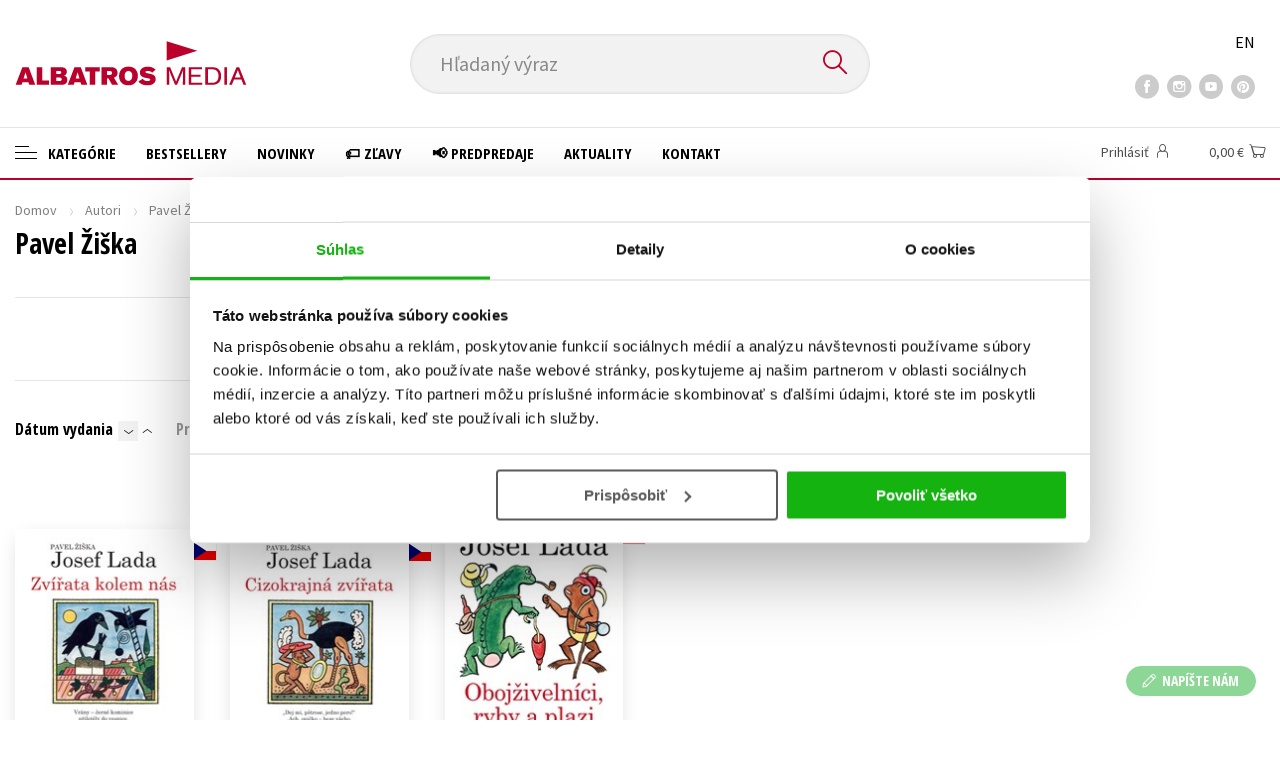

--- FILE ---
content_type: text/html; charset=utf-8
request_url: https://www.albatrosmedia.sk/autori/33747/pavel-ziska/?sort=-7
body_size: 10070
content:

<!DOCTYPE html>
<html lang="sk" class="no-js">
<head>
    <title>Pavel Žiška | Albatrosmedia.sk</title>

    
            <meta name="p:domain_verify" content="2ed084e03fb643cd9fa1eea359e2f6eb"/>

    <meta http-equiv="Content-Type" content="text/html; charset=UTF-8"/>
    <meta name="viewport" content="width=device-width, initial-scale=1">
    <meta name="msapplication-TileColor" content="#ffffff">
    <meta name="msapplication-TileImage" content="/Content/images/favicons/ms-icon-144x144.png">
    <meta name="theme-color" content="#ffffff">
    
    <link rel="canonical" href="https://www.albatrosmedia.sk/autori/33747/pavel-ziska/"/>

<meta name="robots" content="noindex, follow" />
<meta property="og:title" content="Pavel Žiška" /><meta property="og:url" content="https://www.albatrosmedia.sk/autori/33747/pavel-ziska/" /><meta property="og:type" content="books.author" /><meta property="og:image" content="https://cdn.albatrosmedia.sk/Images/Author/33747/" />
    

    
    <link rel="preconnect" href="https://cdn.albatrosmedia.sk/"/>
    <link rel="dns-prefetch" href="https://cdn.albatrosmedia.sk/"/>
    <link rel="dns-prefetch" href="https://fonts.googleapis.com/"/>

    
    <script>(function(w,d,s,l,i){w[l]=w[l]||[];w[l].push({'gtm.start':new Date().getTime(),event:'gtm.js'});var f=d.getElementsByTagName(s)[0],j=d.createElement(s),dl=l!='dataLayer'?'&l='+l:'';j.async=true;j.src='https://www.googletagmanager.com/gtm.js?id='+i+dl;f.parentNode.insertBefore(j,f); })(window, document, 'script', 'dataLayer', 'GTM-NMLQDS');</script>
    <script src="https://cdn.albatrosmedia.sk:443/Scripts/init.js?v="></script>

    <script src="https://cdn.albatrosmedia.sk:443/Scripts/vendor-base.min.js?v="></script>

    
<script src="https://cdn.albatrosmedia.sk:443/Scripts/vendor-main.min.js?v="></script>

    <script type="text/javascript"> window.disableMailKomplet = true; </script>
    <script type='text/javascript' src='https://postback.affiliateport.eu/track.js'></script> 
                <script type='text/javascript'>_AP_tracker.init();</script>
    <script src="/js/linksoft?l=27&amp;v=1.79.0.1"></script>
    <script type="text/javascript">
        window.recaptchaOptions = { lang: "sk" };
        window.set('linksoft.url.back', function() { return '/'; });                    
        moment.locale('sk');
        (function($) { $.validator.unobtrusive.adapters.addBool("mustbetrue", "required"); }(jQuery));
    </script>

    <link href="https://fonts.googleapis.com/css?family=Open+Sans+Condensed:700|Source+Sans+Pro:400,600,700&amp;subset=latin-ext&display=swap" rel="stylesheet">
    <link href="/Content/main.css?v=5459c51725f6433b97e896a583a54c23" rel="stylesheet"/>

    

    

    
    <link rel="apple-touch-icon" sizes="57x57" href="/Content/images/favicons/apple-icon-57x57.png">
    <link rel="apple-touch-icon" sizes="60x60" href="/Content/images/favicons/apple-icon-60x60.png">
    <link rel="apple-touch-icon" sizes="72x72" href="/Content/images/favicons/apple-icon-72x72.png">
    <link rel="apple-touch-icon" sizes="76x76" href="/Content/images/favicons/apple-icon-76x76.png">
    <link rel="apple-touch-icon" sizes="114x114" href="/Content/images/favicons/apple-icon-114x114.png">
    <link rel="apple-touch-icon" sizes="120x120" href="/Content/images/favicons/apple-icon-120x120.png">
    <link rel="apple-touch-icon" sizes="144x144" href="/Content/images/favicons/apple-icon-144x144.png">
    <link rel="apple-touch-icon" sizes="152x152" href="/Content/images/favicons/apple-icon-152x152.png">
    <link rel="apple-touch-icon" sizes="180x180" href="/Content/images/favicons/apple-icon-180x180.png">
    <link rel="icon" type="image/png" sizes="192x192" href="/Content/images/favicons/android-icon-192x192.png">
    <link rel="icon" type="image/png" sizes="32x32" href="/Content/images/favicons/favicon-32x32.png">
    <link rel="icon" type="image/png" sizes="96x96" href="/Content/images/favicons/favicon-96x96.png">
    <link rel="icon" type="image/png" sizes="16x16" href="/Content/images/favicons/favicon-16x16.png">
    <link rel="manifest" href="/Content/images/favicons/manifest.json">
    

</head>

<body class='sk'>

<noscript><iframe src="https://www.googletagmanager.com/ns.html?id=GTM-NMLQDS" height="0" width="0" style="display:none;visibility:hidden"></iframe></noscript>
<script>window.dataLayer.push({"ecomm_pagetype":"other"})</script>




<header class="header">
    <div class="container-fluid header__top">
        <a class="header__logo" role="banner" href="/">
            <img class="logo-main" src='/Content/images/albatrosmedia.svg' alt="AlbatrosMedia" width="232" height="46">
        </a>

<div class="header__search" role="search">
    <div data-component="SearchControl">
        <div class="suggesttion__wrap">
            <input id="search-input" type="text" name="Text" autocomplete="off" class="select input-search" placeholder="Hľadan&#253; v&#253;raz" disabled="disabled">
            <button type="submit"><i class="icon--search"></i></button>
        </div>
    </div>
</div>

        <div class="header__social">
                <a target="_blank" class="fb" href="https://www.facebook.com/albatrosmedia.sk/"><i class="icon--facebook"></i></a>
                                        <a target="_blank" class="inst" href="https://www.instagram.com/albatrosmedia.sk/"><i class="icon--instagram"></i></a>
                            <a target="_blank" class="yt" href=" https://www.youtube.com/channel/UC95E2_6Xtz7a3xCXfaprjdg"><i class="icon--youtube"></i></a>
                            <a target="_blank" class="pint" href="https://sk.pinterest.com/albatrosmediask/"><i class="icon--pinterest"></i></a>
        </div>

        <div class="header__lang">
                <a href="/en">EN</a>
        </div>
    </div>

    <div class="header__bottom">
        <div class="container-fluid h-b__inner">
            <nav class="menu__wrap">
                <input class="hidden" type="checkbox" id="mobileMenuTrigger">
                <label for="mobileMenuTrigger" class="menu__btn-mobile">
                    <i class="burger-icon burger-icon--default"></i>&nbsp;
                    <span>Menu</span>
                </label>
                <ul id="mainMenu" class="menu" role="navigation">
        <li class="m-i__has-icon dropdown ">
        <a data-toggle="dropdown" class="dropdown-toggle" href="#">
            <i class="burger-icon"></i>
            Kateg&#243;rie
        </a>

        <ul class="submenu" role="menu">
            <li>
                <div class="menu__catalog">
                    <ul class='has-custom'>
        <li><a href="https://www.albatrosmedia.sk/darcekove-poukazy/">&#127873;Darčekov&#233; poukazy</a></li>
        <li><a href="https://www.albatrosmedia.sk/c/knihy-s-podpisom" >✍️Knihy s podpisom</a></li>
        <li><a href="https://www.albatrosmedia.sk/c/zaklinac-cd" >⚔️ Zakl&#237;nač na CD</a></li>
        <li><a href="https://www.albatrosmedia.sk/c/outlet-knihy" >&#127991;️Outlet knihy (2. akosť)</a></li>
                            <li class="sep"></li>

                          <li><a href="/auto-moto/">Auto - moto</a></li>
  <li><a href="/beletria-pre-deti/">Beletria pre deti</a></li>
  <li><a href="/beletria-pre-dospelych/">Beletria pre dospel&#253;ch</a></li>
  <li><a href="/cestovanie/">Cestovanie</a></li>
  <li><a href="/darcekove-publikacie/">Darčekov&#233; publik&#225;cie</a></li>
  <li><a href="/digitalna-fotografia/">Digit&#225;lna fotografia</a></li>
  <li><a href="/doplnkovy-sortiment/">Doplnkov&#253; sortiment</a></li>
  <li><a href="/ezoterika-a-duchovny-svet/">Ezoterika a duchovn&#253; svet</a></li>
  <li><a href="/historia-a-military/">Hist&#243;ria a military</a></li>
  <li><a href="/hobby/">Hobby</a></li>
  <li><a href="/humanitne-a-spolocenske-vedy/">Humanitn&#233; a spoločensk&#233; vedy</a></li>
  <li><a href="/jazyky/">Jazyky</a></li>
  <li><a href="/kalendare-diare/">Kalend&#225;re, di&#225;re</a></li>
  <li><a href="/kariera-a-osobny-rozvoj/">Kari&#233;ra a osobn&#253; rozvoj</a></li>
  <li><a href="/komiks/">Komiks</a></li>
  <li><a href="/krizovky/">Kr&#237;žovky</a></li>
  <li><a href="/kucharske-knihy/">Kuch&#225;rske knihy</a></li>
  <li><a href="/new-adult/">New Adult</a></li>
  <li><a href="/obchod-a-ekonomia/">Obchod a ekon&#243;mia</a></li>
  <li><a href="/ostatne/">Ostatn&#233;</a></li>
  <li><a href="/pocitace/">Poč&#237;tače</a></li>
  <li><a href="/poezia/">Po&#233;zia</a></li>
  <li><a href="/popularno-naucna-pre-dospelych/">Popul&#225;rno - n&#225;učn&#225; pre dospel&#253;ch&#160;</a></li>
  <li><a href="/popularno-naucne-pre-deti/">Popul&#225;rno - n&#225;učn&#233; pre deti</a></li>
  <li><a href="/predskolaci/">Predškol&#225;ci</a></li>
  <li><a href="/priroda-a-zahrada/">Pr&#237;roda a z&#225;hrada</a></li>
  <li><a href="/prirodne-vedy/">Pr&#237;rodn&#233; vedy</a></li>
  <li><a href="/technicke-vedy/">Technick&#233; vedy</a></li>
  <li><a href="/ucebnice/">Učebnice</a></li>
  <li><a href="/umenie-a-kultura/">Umenie a kult&#250;ra</a></li>
  <li><a href="/vychova-a-pedagogika/">V&#253;chova a pedagogika</a></li>
  <li><a href="/young-adult/">Young adult</a></li>
  <li><a href="/zdravie-a-zivotny-styl/">Zdravie a životn&#253; št&#253;l</a></li>

                    </ul>
                </div>
                <hr>
                <div class="text-center">
                    <a class="btn btn--sm" href="/tituly/">Všetky tituly</a>
                </div>
            </li>
        </ul>
    </li>
        <li><a href="https://www.albatrosmedia.sk/bestsellery/" >Bestsellery</a></li>
        <li><a href="https://www.albatrosmedia.sk/novinky/" >Novinky</a></li>
        <li><a href="https://www.albatrosmedia.sk/c/zlacnene-knihy" >&#127991;️ Zľavy</a></li>
        <li><a href="https://www.albatrosmedia.sk/c/predpredaje" >&#128226; Predpredaje</a></li>
        <li><a href="/News/" >Aktuality</a></li>
        <li><a href="/c/kontakt/" >Kontakt</a></li>

</ul>
            </nav>
                <div class="h-b__right">

<div class="header__user">
    <input type="hidden" id="customerInfoElement" value="" data-customer-id="0" data-is-anonymous="true"
           data-push-mode="1"/>
    <a href="#" data-toggle="modal" data-target="#loginBox">
        <span class="header__user-text">Prihl&#225;siť</span> <i class="icon--user"></i>
    </a>
</div>                    <div class="mini-cart" data-component="Cart" data-component-props="{&quot;cart&quot;:{&quot;giftItems&quot;:[],&quot;id&quot;:0,&quot;itemAmounts&quot;:[]}}">
        <div id="cartMenu" class="emptyCart">
            <a href="/kosik/"><span>    <span  class="text-nowrap">
        0,00 €
    </span>
</span><i class="icon--cart"></i></a>
        </div>
</div>                </div>
        </div>
    </div>

</header>



<div class="main-container">


<section class="author-detail">
    <div class="container-fluid">
        <div class="breadcrumb__wrap">
            <ul class="breadcrumb">
                <li><a href="/">Domov</a></li>
                <li><a href="/autori/">Autori</a></li>
                <li class="active"><span >Pavel Žiška</span>
</li>
            </ul>
        </div>

        <div class="row">
            <h1 class="mobile-title ml-3 mb-2"><span >Pavel Žiška</span>
</h1>

            <div class="col-sm-7 col-xl-8 col-xxl-9 ">
                <h1 class="desktop-title mt-3"><span >Pavel Žiška</span>
</h1>
                <hr class="mt-5">
<div class="text-center author__buttons">
                </div>                <div class="text-center">
        <a href="#" class="btn btn--sm btn--green" data-toggle="modal" data-target="#loginBox">
            <em class="icon--plus"></em> Str&#225;žny pes
        </a>
</div>    

<div class="modal fade" id="add-new-watchdog" tabindex="-1" role="dialog" aria-labelledby="myModalLabel" aria-hidden="true">
<div class="modal-dialog"><div class="modal-content"></div>
</div>
</div>
<div class="modal fade" id="remove-watchdog" tabindex="-1" role="dialog" aria-labelledby="myModalLabel" aria-hidden="true">
<div class="modal-dialog"><div class="modal-content"></div>
</div>
</div>

                <hr class="mt-5">
                


<div id="mainContent" data-ajax="true" data-ajax-update="#mainContent">
    <input type="hidden" data-dispatch-action="facets.update" value="{&quot;facets&quot;:[{&quot;displayName&quot;:&quot;Zoznamy&quot;,&quot;items&quot;:[],&quot;name&quot;:&quot;ProductFlags&quot;},{&quot;displayName&quot;:&quot;Kateg&#243;rie&quot;,&quot;items&quot;:[],&quot;name&quot;:&quot;Categories&quot;},{&quot;displayName&quot;:&quot;Ž&#225;nre&quot;,&quot;items&quot;:[],&quot;name&quot;:&quot;Genres&quot;},{&quot;displayName&quot;:&quot;Druh produktu&quot;,&quot;items&quot;:[],&quot;name&quot;:&quot;ProductTypes&quot;},{&quot;displayName&quot;:&quot;Typ audioknihy&quot;,&quot;items&quot;:[],&quot;name&quot;:&quot;AudioBookTypes&quot;},{&quot;displayName&quot;:&quot;Vydavateľstvo&quot;,&quot;items&quot;:[],&quot;name&quot;:&quot;Brands&quot;},{&quot;displayName&quot;:&quot;Vydanie&quot;,&quot;items&quot;:[],&quot;name&quot;:&quot;Release&quot;},{&quot;displayName&quot;:&quot;Dostupnosť&quot;,&quot;items&quot;:[],&quot;name&quot;:&quot;AvailabilityFlags&quot;},{&quot;displayName&quot;:&quot;Vek&quot;,&quot;items&quot;:[],&quot;name&quot;:&quot;Age&quot;},{&quot;displayName&quot;:&quot;S&#233;ria&quot;,&quot;items&quot;:[],&quot;name&quot;:&quot;Series&quot;},{&quot;displayName&quot;:&quot;Ed&#237;cia&quot;,&quot;items&quot;:[],&quot;name&quot;:&quot;Editions&quot;},{&quot;displayName&quot;:&quot;Rady&quot;,&quot;items&quot;:[],&quot;name&quot;:&quot;Sequels&quot;},{&quot;displayName&quot;:&quot;Jazyky&quot;,&quot;items&quot;:[],&quot;name&quot;:&quot;Languages&quot;},{&quot;displayName&quot;:&quot;Katal&#243;gy&quot;,&quot;items&quot;:[],&quot;name&quot;:&quot;Catalogs&quot;},{&quot;displayName&quot;:&quot;Metodick&#233; materi&#225;ly&quot;,&quot;items&quot;:[],&quot;name&quot;:&quot;MethodicalMaterials&quot;},{&quot;displayName&quot;:&quot;Vydavateľstvo&quot;,&quot;items&quot;:[],&quot;name&quot;:&quot;PublishingHouses&quot;}]}"/>
    <div class="filter-row filter-row--top row">


<div class="order-by">
		<ul>

    <li  class="active is-decs">
        <a data-query="true" href="?sort=1">
            D&#225;tum vydania 
        </a>
        <a href="?sort=-1" data-query="true"
           class='filter-row__sort active'>
            <i class="icon--arrow-down"></i>
        </a>
        <a href="?sort=1" data-query="true"
           class='filter-row__sort'>
            <i class="icon--arrow-up"></i>
        </a>
    </li>

    <li >
        <a data-query="true" href="?sort=-2">
            Predajnosť 
        </a>
        <a href="?sort=-2" data-query="true"
           class='filter-row__sort'>
            <i class="icon--arrow-down"></i>
        </a>
        <a href="?sort=2" data-query="true"
           class='filter-row__sort'>
            <i class="icon--arrow-up"></i>
        </a>
    </li>

    <li >
        <a data-query="true" href="?sort=3">
            N&#225;zov 
        </a>
        <a href="?sort=-3" data-query="true"
           class='filter-row__sort'>
            <i class="icon--arrow-down"></i>
        </a>
        <a href="?sort=3" data-query="true"
           class='filter-row__sort'>
            <i class="icon--arrow-up"></i>
        </a>
    </li>

    <li >
        <a data-query="true" href="?sort=7">
            Cena 
        </a>
        <a href="?sort=-7" data-query="true"
           class='filter-row__sort'>
            <i class="icon--arrow-down"></i>
        </a>
        <a href="?sort=7" data-query="true"
           class='filter-row__sort'>
            <i class="icon--arrow-up"></i>
        </a>
    </li>
		</ul>
</div>

        <div class="flex">
            

<div id="switcher" class="p-l__switcher">
    <a href="./"
       data-cookie="ViewType"
       data-cookie-value="table"
       onclick="reloadView()"
       >
        <i class="icon--lists"></i>
    </a>
    <a href="./"
       data-cookie="ViewType"
       data-cookie-value="grid"
       onclick="reloadView()"
        class="active">
        <i class="icon--squares"></i>
    </a>
    <a href="./"
       id="reload-view"
       style="display: none"
       data-ajax="true"
       data-ajax-update="#mainContent"
       data-ajax-method="POST"
       data-ajax-mode="REPLACE-WITH"></a>
    <script>
        var reloadViewHandle = 0;
        function reloadView() {
            if (reloadViewHandle) clearTimeout(reloadViewHandle);
            reloadViewHandle = setTimeout(function() {
                $('#reload-view').trigger('click');
            }, 20);
        }
    </script>
</div>

                <div class="filter__flag form__checkbox">
                    <input id="onlysk" type="checkbox" value="true" data-query="boolean" data-filter="true"
                           />
                    <label for="onlysk" data-toggle="tooltip" data-placement="top" data-original-title="Iba slovensk&#233; tituly">
                        &nbsp;
                        <img class="flag" src="/Content/images/svg/flags/sk.svg" alt="sk" width="24px" height="20px">
                    </label>
                </div>
            <div class="filter__w-text form__checkbox">
                <input id="notonlypurchasable" type="checkbox" value="true" data-query="boolean" data-filter="true" data-invert="true"
                       checked="checked"/>
                <label for="notonlypurchasable">
                    iba dostupn&#233;
                </label>
            </div>

        </div>
    </div>

    <div id="categoryMain">
        <input type="hidden" id="productListSerializedDataElement" value="[{&quot;item_internal_id&quot;:23858418,&quot;item_id&quot;:&quot;9788000065052&quot;,&quot;item_name&quot;:&quot;Zv&#237;řata kolem n&#225;s&quot;,&quot;currency&quot;:&quot;EUR&quot;,&quot;discount&quot;:1.50,&quot;item_brand&quot;:&quot;ALBATROS&quot;,&quot;price_with_vat&quot;:8.49,&quot;price&quot;:8.09},{&quot;item_internal_id&quot;:23858417,&quot;item_id&quot;:&quot;9788000065083&quot;,&quot;item_name&quot;:&quot;Cizokrajn&#225; zv&#237;řata &quot;,&quot;currency&quot;:&quot;EUR&quot;,&quot;discount&quot;:1.50,&quot;item_brand&quot;:&quot;ALBATROS&quot;,&quot;price_with_vat&quot;:8.49,&quot;price&quot;:8.09},{&quot;item_internal_id&quot;:21311618,&quot;item_id&quot;:&quot;9788000054216&quot;,&quot;item_name&quot;:&quot;Ladovy vesel&#233; učebnice (4) - Obojživeln&#237;ci, ryby a plazi&quot;,&quot;currency&quot;:&quot;EUR&quot;,&quot;discount&quot;:1.20,&quot;item_brand&quot;:&quot;ALBATROS&quot;,&quot;price_with_vat&quot;:6.79,&quot;price&quot;:6.47}]" />
        <input data-paging="true" type="hidden" value="{&quot;page&quot;:1,&quot;pageSize&quot;:25,&quot;totalCount&quot;:3}"/>
<div class="product-list">

<article class="p-l__item">
    <div class="p-l-item__inner">
        <figure class="p-l-i__figure">
            <a class="figure__inner" href="/tituly/23858418/zvirata-kolem-nas/">
                <div class="img_wrap">
                    <img class="img-responsive" title="Zv&#237;řata kolem n&#225;s" alt="Zv&#237;řata kolem n&#225;s"
                         data-src="https://cdn.albatrosmedia.sk/Images/Product/23858418/?width=180&amp;ts=638543417975730000"
                         src="/Content/images/img-placeholder-big.jpg" width="180">
                    <div class="p-labels">




        <em class="p-label p-label--lang"
           data-toggle="tooltip"
           data-original-title="čeština"
           style='background-image: url(/Content/images/svg/flags/4x3/cz.svg);'></em>


</div>
                </div>
                <div class="p-l-i__text">
                    <div class="p-l-i__back">
                            <q>Velkoform&#225;tov&#233; leporelo s popul&#225;rn&#237;mi ilustracemi Josefa Lady</q>
                    </div>
                </div>
            </a>
        </figure>


        <h2 class='p-l-i__title '>
            <a href="/tituly/23858418/zvirata-kolem-nas/">Zv&#237;řata kolem n&#225;s</a>
        </h2>
            <h3 class="p-l-i__authors">
	<span><a class="author" href="/autori/33747/pavel-ziska/?request=">Pavel Žiška</a></span>
            </h3>

        <div class="price-and-cart">
    <div class="price">
        <span class="price__actual">    <span  class="text-nowrap">
        8,49 €
    </span>
</span>
            <span class="price__previous product-discount-info discounted-price">    <span  class="text-nowrap">
        9,99 €
    </span>
</span>
    </div>

                    <div class="action-control redirect-stop" data-component="AddToCart" data-component-args="{&quot;productId&quot;:23858418,&quot;tabIndex&quot;:1000,&quot;formClass&quot;:&quot;add-to-cart-form&quot;,&quot;preorder&quot;:false,&quot;amountAvailable&quot;:0,&quot;totalAmountAvailable&quot;:731,&quot;price&quot;:8.49,&quot;productName&quot;:&quot;Zv&#237;řata kolem n&#225;s&quot;,&quot;authors&quot;:[{&quot;Id&quot;:33747,&quot;Name&quot;:&quot;Pavel Žiška&quot;,&quot;TypeRef&quot;:&quot;01&quot;,&quot;Description&quot;:&quot;&quot;,&quot;Reference&quot;:&quot;AT000475&quot;,&quot;Url&quot;:&quot;https://www.albatrosmedia.sk/autori/33747/pavel-ziska/&quot;,&quot;AuthorImagePath&quot;:&quot;https://cdn.albatrosmedia.sk/Images/Author/33747/?width=300&amp;height=450&quot;,&quot;IsActive&quot;:true,&quot;Priority&quot;:false}],&quot;commission&quot;:true,&quot;resultPrice&quot;:{&quot;percentageDiscount&quot;:15.0,&quot;nominalDiscount&quot;:1.50,&quot;finalPriceWithoutVat&quot;:8.09,&quot;standardPrice&quot;:9.99,&quot;finalPrice&quot;:8.49},&quot;categoryName&quot;:&quot;Beletria pre deti&quot;,&quot;brandName&quot;:&quot;ALBATROS&quot;,&quot;ean&quot;:&quot;9788000065052&quot;}">
                    </div>
        </div>
    </div>
</article>
<article class="p-l__item">
    <div class="p-l-item__inner">
        <figure class="p-l-i__figure">
            <a class="figure__inner" href="/tituly/23858417/cizokrajna-zvirata/">
                <div class="img_wrap">
                    <img class="img-responsive" title="Cizokrajn&#225; zv&#237;řata " alt="Cizokrajn&#225; zv&#237;řata "
                         data-src="https://cdn.albatrosmedia.sk/Images/Product/23858417/?width=180&amp;ts=638543417975730000"
                         src="/Content/images/img-placeholder-big.jpg" width="180">
                    <div class="p-labels">




        <em class="p-label p-label--lang"
           data-toggle="tooltip"
           data-original-title="čeština"
           style='background-image: url(/Content/images/svg/flags/4x3/cz.svg);'></em>


</div>
                </div>
                <div class="p-l-i__text">
                    <div class="p-l-i__back">
                            <q>Josef Lada, hrav&#233; b&#225;sničky a exotick&#225; zv&#237;ř&#225;tka!</q>
                    </div>
                </div>
            </a>
        </figure>


        <h2 class='p-l-i__title '>
            <a href="/tituly/23858417/cizokrajna-zvirata/">Cizokrajn&#225; zv&#237;řata </a>
        </h2>
            <h3 class="p-l-i__authors">
	<span><a class="author" href="/autori/33747/pavel-ziska/?request=">Pavel Žiška</a></span>
            </h3>

        <div class="price-and-cart">
    <div class="price">
        <span class="price__actual">    <span  class="text-nowrap">
        8,49 €
    </span>
</span>
            <span class="price__previous product-discount-info discounted-price">    <span  class="text-nowrap">
        9,99 €
    </span>
</span>
    </div>

                    <div class="action-control redirect-stop" data-component="AddToCart" data-component-args="{&quot;productId&quot;:23858417,&quot;tabIndex&quot;:1000,&quot;formClass&quot;:&quot;add-to-cart-form&quot;,&quot;preorder&quot;:false,&quot;amountAvailable&quot;:1,&quot;totalAmountAvailable&quot;:1502,&quot;price&quot;:8.49,&quot;productName&quot;:&quot;Cizokrajn&#225; zv&#237;řata &quot;,&quot;authors&quot;:[{&quot;Id&quot;:33747,&quot;Name&quot;:&quot;Pavel Žiška&quot;,&quot;TypeRef&quot;:&quot;01&quot;,&quot;Description&quot;:&quot;&quot;,&quot;Reference&quot;:&quot;AT000475&quot;,&quot;Url&quot;:&quot;https://www.albatrosmedia.sk/autori/33747/pavel-ziska/&quot;,&quot;AuthorImagePath&quot;:&quot;https://cdn.albatrosmedia.sk/Images/Author/33747/?width=300&amp;height=450&quot;,&quot;IsActive&quot;:true,&quot;Priority&quot;:false}],&quot;commission&quot;:true,&quot;resultPrice&quot;:{&quot;percentageDiscount&quot;:15.0,&quot;nominalDiscount&quot;:1.50,&quot;finalPriceWithoutVat&quot;:8.09,&quot;standardPrice&quot;:9.99,&quot;finalPrice&quot;:8.49},&quot;categoryName&quot;:&quot;Beletria pre deti&quot;,&quot;brandName&quot;:&quot;ALBATROS&quot;,&quot;ean&quot;:&quot;9788000065083&quot;}">
                    </div>
        </div>
    </div>
</article>
<article class="p-l__item">
    <div class="p-l-item__inner">
        <figure class="p-l-i__figure">
            <a class="figure__inner" href="/tituly/21311618/ladovy-vesele-ucebnice-4-obojzivelnici-ryby-a-plazi/">
                <div class="img_wrap">
                    <img class="img-responsive" title="Ladovy vesel&#233; učebnice (4) - Obojživeln&#237;ci, ryby a plazi" alt="Ladovy vesel&#233; učebnice (4) - Obojživeln&#237;ci, ryby a plazi"
                         data-src="https://cdn.albatrosmedia.sk/Images/Product/21311618/?width=180&amp;ts=638486034885200000"
                         src="/Content/images/img-placeholder-big.jpg" width="180">
                    <div class="p-labels">




        <em class="p-label p-label--lang"
           data-toggle="tooltip"
           data-original-title="čeština"
           style='background-image: url(/Content/images/svg/flags/4x3/cz.svg);'></em>


</div>
                </div>
                <div class="p-l-i__text">
                    <div class="p-l-i__back">
                            <q>Nikdy nevydan&#253; posledn&#237; d&#237;l zn&#225;m&#233; s&#233;rie Josefa Lady je konečně tu!</q>
                    </div>
                </div>
            </a>
        </figure>


        <h2 class='p-l-i__title '>
            <a href="/tituly/21311618/ladovy-vesele-ucebnice-4-obojzivelnici-ryby-a-plazi/">Ladovy vesel&#233; učebnice (4) - Obojživeln&#237;ci, ryby a plazi</a>
        </h2>
            <h3 class="p-l-i__authors">
	<span><a class="author" href="/autori/30546/zuzana-kovarikova/?request=">Zuzana Kovař&#237;kov&#225;</a>,</span> <span><a class="author" href="/autori/33747/pavel-ziska/?request=">Pavel Žiška</a></span>
            </h3>

        <div class="price-and-cart">
    <div class="price">
        <span class="price__actual">    <span  class="text-nowrap">
        6,79 €
    </span>
</span>
            <span class="price__previous product-discount-info discounted-price">    <span  class="text-nowrap">
        7,99 €
    </span>
</span>
    </div>

                    <div class="action-control redirect-stop" data-component="AddToCart" data-component-args="{&quot;productId&quot;:21311618,&quot;tabIndex&quot;:1000,&quot;formClass&quot;:&quot;add-to-cart-form&quot;,&quot;preorder&quot;:false,&quot;amountAvailable&quot;:2,&quot;totalAmountAvailable&quot;:682,&quot;price&quot;:6.79,&quot;productName&quot;:&quot;Ladovy vesel&#233; učebnice (4) - Obojživeln&#237;ci, ryby a plazi&quot;,&quot;authors&quot;:[{&quot;Id&quot;:30546,&quot;Name&quot;:&quot;Zuzana Kovař&#237;kov&#225;&quot;,&quot;TypeRef&quot;:&quot;01&quot;,&quot;Description&quot;:&quot;&quot;,&quot;Reference&quot;:&quot;AT000079&quot;,&quot;Url&quot;:&quot;https://www.albatrosmedia.sk/autori/30546/zuzana-kovarikova/&quot;,&quot;AuthorImagePath&quot;:&quot;https://cdn.albatrosmedia.sk/Images/Author/30546/?width=300&amp;height=450&quot;,&quot;IsActive&quot;:true,&quot;Priority&quot;:false},{&quot;Id&quot;:33747,&quot;Name&quot;:&quot;Pavel Žiška&quot;,&quot;TypeRef&quot;:&quot;01&quot;,&quot;Description&quot;:&quot;&quot;,&quot;Reference&quot;:&quot;AT000475&quot;,&quot;Url&quot;:&quot;https://www.albatrosmedia.sk/autori/33747/pavel-ziska/&quot;,&quot;AuthorImagePath&quot;:&quot;https://cdn.albatrosmedia.sk/Images/Author/33747/?width=300&amp;height=450&quot;,&quot;IsActive&quot;:true,&quot;Priority&quot;:false}],&quot;commission&quot;:true,&quot;resultPrice&quot;:{&quot;percentageDiscount&quot;:15.0,&quot;nominalDiscount&quot;:1.20,&quot;finalPriceWithoutVat&quot;:6.47,&quot;standardPrice&quot;:7.99,&quot;finalPrice&quot;:6.79},&quot;categoryName&quot;:&quot;Beletria pre deti&quot;,&quot;brandName&quot;:&quot;ALBATROS&quot;,&quot;ean&quot;:&quot;9788000054216&quot;}">
                    </div>
        </div>
    </div>
</article>
    </div>    </div>

    <div class="p-l__footer">
        
<ul class="pagination__wrap" data-pagination="#categoryMain" data-length-menu="10,25,50,100">
    </ul>

    </div>
</div>
<div class="modal fade" id="buy-voucher-modal" tabindex="-1" role="dialog" aria-labelledby="myModalLabel" aria-hidden="true">
<div class="modal-dialog"><div class="modal-content"></div>
</div>
</div>

            </div>
        </div>

        

        <div class="col-sm-12">
            
        </div>
    </div>
</section></div>

<a id="btn-contact-form"
   class="btn btn--sm btn--green btn-contact-form"
   
   href="/Customer/ContactForm/">

  <i class="icon--pen"></i> NAP&#205;ŠTE N&#193;M
</a>



<section class="subscribtion-section sub-s" id="_subscriptionBox">
    
<form action="/Shared/NewsletterSubscribe/" data-ajax="true" data-ajax-mode="replace-with" data-ajax-success="Subscriber.SubscribeFormInit();" data-ajax-update="#_subscriptionBox" id="2b764ecf-944c-4cad-a71b-70c3b12c9d13" method="post">        <div class="container-fluid subscribe-area">
            <div class="sub-s__content">
                <div class="pr-4">
                    <h1 class="h2 italic">Budete to vedieť ako prv&#253;!</h1>
                    <p>Zaujíma Vás, aký knižný hit práve vychádza, na aký tovar je výhodná zľava, aká beží súťaž o ceny? <a href = "/c/suhlas-so-spracovanim-osobnych-udajov">Prihláste sa k odberu našich e-mailových noviniek</a>!</p>  
                </div>
                <div class="form__group flex align-items-center">
                    <div class="rel flex">
                        <input class="custom-placeholder main-email required-value " id="UserEmail" name="UserEmail" placeholder="Vaša emailová adresa" type="text" value="" />
                        <input class="custom-placeholder required-value " id="ConfirmEmail" name="ConfirmEmail" placeholder="Vaša emailová adresa" type="text" value="" />
                        
                        <input class="custom-placeholder forming-element new req" data-val="true" data-val-email="Zadajte platnú emailovu adresu." data-val-required="Pole E-mail je povinné." id="NewsletterSubscriptionEmail" name="NewsletterSubscriptionEmail" placeholder="Vaša emailová adresa" type="text" value="" />
                        <input class="custom-placeholder email req" id="SubscribeEmailAddress" name="SubscribeEmailAddress" placeholder="Vaša emailová adresa" type="text" value="" />
                        <input class="custom-placeholder visitor-field req" id="ConfirmSubscribeEmailAddress" name="ConfirmSubscribeEmailAddress" placeholder="Vaša emailová adresa" type="text" value="" />

                        <span class="simple-data">
                            <input class="custom-placeholder main-user username req" id="Username" name="Username" placeholder="Vaša emailová adresa" type="text" value="" />
                            <input class="custom-placeholder main-user username req" id="Title" name="Title" placeholder="Vaša emailová adresa" type="text" value="" />
                        </span>
                        <input name="__RequestVerificationToken" type="hidden" value="CAvqf-fK5sR31zVRMxnWPLTflUpZqHV8hoigBNC6ROrRWhlJYzD4UyRLHxpU-P5XvG_pAeRB4ODm83y9XVMKfJIxAIoPyG67Zqcrt3o2by01" />
                        <button class="btn btn--green">Prihl&#225;siť sa </button>
                        <span class="field-validation-valid text-danger" data-valmsg-for="NewsletterSubscriptionEmail" data-valmsg-replace="true"></span>
                    </div>
                </div>
            </div>
        </div>
        <script type="text/javascript">
            document.addEventListener("DOMContentLoaded", function () {
                Subscriber.SubscribeFormInit();
            });

            const Subscriber = {
                SubscribeFormInit: function () {
                    const section = document.querySelector('.subscribtion-section');
                    if (!section) return;

                    const form = section.querySelector('form');
                    if (!form) return;

                    const simpleData = document.querySelector('.subscribe-area span.simple-data');
                    if (simpleData) {
                        simpleData.classList.add('ghost-user');
                    }
                    const submitButton = form.querySelector('button.btn');
                    if (!submitButton) return;

                    if (submitButton) {
                        submitButton.addEventListener('click', function () {
                            const emailInput = form.querySelector('[name="NewsletterSubscriptionEmail"]');
                            const email = emailInput?.value?.trim(); 

                            if (email && window.Boldem && typeof window.Boldem.identifyVisitor === "function") {
                                console.debug("Identifying newsletter subscriber (on button click):", email);
                                window.Boldem.identifyVisitor(email);
                            } else {
                                console.debug("identifyVisitor not called (on button click) â€“ email missing or function not available.");
                            }
                        });
                    }
                }
            };
        </script>
</form></section>
<footer class="footer">
    <div class="container-fluid footer__top">
        <div class="row align-items-center">
            <div class="col-sm-8">
                <div class="row">		<div class="col-md-4 col-sm-6">
			<h3>E-Shop</h3>
			<ul>
					<li><a href="/c/kontakt/" >Kontakt</a></li>
					<li><a href="https://www.albatrosmedia.sk/c/vratenie-tovaru-do-14-dni/" >Vr&#225;tenie tovaru v lehote 14 dn&#237;</a></li>
					<li><a href="https://www.albatrosmedia.sk/c/doprava-a-naklady-na-dorucenie/" >Cenn&#237;k dopravy</a></li>
					<li><a href="https://www.albatrosmedia.sk/c/faq" >FAQ</a></li>
					<li><a href="https://www.albatrosmedia.sk/c/sposoby-dorucenia-a-platby/">Sp&#244;soby doručenia a platby</a></li>
					<li><a href="/c/obchodne-podmienky/" >Všeobecn&#233; obchodn&#233; podmienky</a></li>
					<li><a href="https://www.albatrosmedia.sk/c/reklamacny-poriadok/" >Reklamačn&#253; poriadok</a></li>
					<li><a href="https://www.albatrosmedia.sk/c/suhlas-so-spracovanim-osobnych-udajov/">S&#250;hlas so spracovan&#237;m osobn&#253;ch &#250;dajov</a></li>
					<li><a href="https://www.albatrosmedia.sk/c/ochrana-sukromia/">Ochrana s&#250;kromia</a></li>
					<li><a href="/c/vyhody/" >Nakupujte v&#253;hodne</a></li>
			</ul>
		</div>
		<div class="col-md-4 col-sm-6">
			<h3>Kontakty</h3>
			<ul>
					<li><a href="https://www.albatrosmedia.sk/c/kontakt/" >E-shop</a></li>
					<li><a href="https://www.albatrosmedia.sk/c/kontakt-marketing" >Marketing</a></li>
					<li><a href="https://www.albatrosmedia.sk/c/kontak-obchod/" >Obchodn&#233; oddelenie</a></li>
					<li><a href="https://www.albatrosmedia.sk/c/kontakt-redakcia/" >Redakcia</a></li>
					<li><a href="https://www.albatrosmedia.sk/c/kontakt-kluby/" >Knižn&#233; kluby</a></li>
					<li><a href="/c/management/" >Vedenie spoločnosti</a></li>
			</ul>
		</div>
		<div class="col-md-4 col-sm-6">
			<h3>Vydavateľstvo</h3>
			<ul>
					<li><a href="/c/o-nas/" >O n&#225;s</a></li>
					<li><a href="/c/knizne-novinky/" >Knižn&#233; novinky</a></li>
					<li><a href="https://www.albatrosmedia.sk/c/edicny-plan" >Edičn&#253; pl&#225;n</a></li>
					<li><a href="/c/info-pre-media/" >Inform&#225;cie pre m&#233;di&#225;</a></li>
					<li><a href="/c/info-autor/" >Inform&#225;cie pre autorov</a></li>
					<li><a href="/c/info-distri/" >Inform&#225;cie pre kn&#237;hkupectv&#225; a knižnice</a></li>
					<li><a href="/c/kluby/" >Knižn&#233; kluby</a></li>
					<li><a href="/Author/Search/" >Naši autori</a></li>
					<li><a href="https://www.albatrosmedia.sk/kariera/volne-miesta/">Kari&#233;ra</a></li>
					<li><a href="/c/kniha-na-zakazku/" >Kniha na z&#225;kazku</a></li>
			</ul>
		</div>
</div>
            </div>
            <div class="col-sm-4 text-center text-sm-right">
                <div class="footer__social">
                        <a target="_blank" class="fb" href="https://www.facebook.com/albatrosmedia.sk/">
                            <i class="icon--facebook"></i>
                        </a>
                                                                <a target="_blank" class="inst" href="https://www.instagram.com/albatrosmedia.sk/">
                            <i class="icon--instagram"></i>
                        </a>
                                            <a target="_blank" class="yt" href=" https://www.youtube.com/channel/UC95E2_6Xtz7a3xCXfaprjdg">
                            <i class="icon--youtube"></i>
                        </a>
                                            <a target="_blank" class="pint" href="https://sk.pinterest.com/albatrosmediask/">
                            <i class="icon--pinterest"></i>
                        </a>
                </div>
                <div class="footer__external">
                    <div id="showHeurekaBadgeHere-1"></div>

                    <div class="f-external__icon-card-wrap">
<div class="f-external__icon-card">
    <img src="/Content/images/payment/viamo.png" height="32" width="51" alt="Master Card">
</div>
<div class="f-external__icon-card">
    <img src="/Content/images/payment/googlepay.png" height="32" width="51" alt="Master Card">
</div>
<div class="f-external__icon-card">
    <img src="/Content/images/payment/applepay.png" height="32" width="51" alt="Master Card">
</div>
                        <div class="f-external__icon-card">
                            <img src="/Content/images/payment/master-card.svg" height="32" width="51" alt="Master Card">
                        </div>
                        <div class="f-external__icon-card">
                            <img src="/Content/images/payment/visa.svg" height="32" width="51" alt="Visa">
                        </div>
                    </div>
                </div>
            </div>
        </div>
    </div>
    <hr>
    <div class="container-fluid footer__bottom">
        <div class="footer__logo">
            <img class="logo-main" src="/Content/images/albatrosmedia.svg" alt="AlbatrosMedia" width="232" height="46">
        </div>
        <p><span class="d-inbl">2026 © Albatrosmedia.sk, Albatros Media Slovakia s.r.o.</span></p>
    </div>

</footer>

<script src="/Scripts/react.min.js?v=0496e23376b102428b37b3abc8685ae9"></script>
<script src="/Scripts/react-dom.min.js?v=f9fa2e83c7fc4ebbf843513c8dac3356"></script>

<script src="/api/AbpServiceProxies/GetAll?v=1.79.0.1"></script>
<script src="/Assets/base.js?v=c4acebb4a22aa6387f6626fa5a95db1b"></script>

<script src="/Assets/main.js?v=059e80e3070344568fb17604a450dd61"></script>
<input id="settings" type="hidden"
       value="{&quot;prices&quot;:{&quot;cultureCode&quot;:&quot;sk&quot;,&quot;decimals&quot;:{&quot;standardPrice&quot;:2,&quot;catalogUnitPrice&quot;:2,&quot;cartTotalPrice&quot;:2,&quot;orderTotalPrice&quot;:2},&quot;defaultDecimals&quot;:2,&quot;minPrice&quot;:1.0,&quot;roundUnitPriceBeforeTotal&quot;:true}}" />






    <div class="modal fade modal--login" id="loginBox" tabindex="-1" role="dialog" aria-labelledby="myModalLabel">
        <div class="modal-dialog" role="document">
            <div class="modal-content modal-content--xs">

                <div class="modal-body">
                    
<form action="/Account/Login/?returnUrl=%2Fautori%2F33747%2Fpavel-ziska%2F" class="user-login-form" data-ajax="true" data-ajax-method="POST" data-ajax-mode="replace-with" data-ajax-success="AM_LoginSuccess" data-ajax-update="#LoginForm" id="LoginForm" method="post" role="form"><input name="__RequestVerificationToken" type="hidden" value="U8-jUbRi1bY4ZYNQqN-r8Kntv4wf-xrwPAMtpTyslZQUFOIfcd9F_akHXB1PcB2EokRVP9-krY6UlKzFaeG6ci7CVOT4toou4Lw-WzwJjtw1" />    <h4 class="modal-title" id="myModalLabel">Prihl&#225;senie</h4>
    <div class="form__input form__input--required">
        <input class="input" data-val="true" data-val-required="The Email field is required." id="Email" name="Email" type="text" value="" />
        <label class="icon--user" for="Email">Prihlasovacie meno / e-mail</label>
        <span class="field-validation-valid text-danger" data-valmsg-for="Email" data-valmsg-replace="true"></span>
    </div>
    <div class="form__input form__input--required">
        <input class="input" data-val="true" data-val-required="The Password field is required." id="Password" name="Password" type="password" />
        <label class="icon--key" for="Password">Heslo</label>
        <span class="field-validation-valid text-danger" data-valmsg-for="Password" data-valmsg-replace="true"></span>
    </div>
    <div class="form__checkbox mt-3 mb-2">
        <input data-val="true" data-val-required="The RememberMe field is required." id="RememberMe" name="RememberMe" type="checkbox" value="true" /><input name="RememberMe" type="hidden" value="false" />
        <label for="RememberMe">Pam&#228;tať si ma na tomto poč&#237;tači</label>
    </div>
    <p class="mt-1">
        <a href="/zabudnute-heslo/">Zabudli ste heslo?</a>
    </p>
    <div class="text-center mt-3 mb-3">
        <button class="btn btn--green" type="submit">Prihl&#225;siť</button>
    </div>
    <div class="text-center">
        <a class="h4" href="/registracia/">Registruj</a>
    </div>
    <script>
        function AM_LoginSuccess() {
            var $loginForm = $('#LoginForm')

            setTimeout(function() {


                $loginForm.block();
            }, 10);

            setTimeout(function(){
                if ($loginForm.find('.validation-summary-errors').length > 0) {
                    $loginForm.find('.blockUI').remove();
                } else {
                    var email = $loginForm.find('#Email').val();
                    if (window.emailingApi && typeof emailingApi.identifyVisitor === 'function') {
                        emailingApi.identifyVisitor(email);
                    }
                }

            }, 400)
        }
    </script>
</form>
                </div>
                <button type="button" class="modal-close icon--cross" data-dismiss="modal" aria-label="Close"></button>
            </div>
        </div>
    </div>

<div class="modal fade" id="contact-form" tabindex="-1" role="dialog" aria-labelledby="myModalLabel" aria-hidden="true">
<div class="modal-dialog"><div class="modal-content"></div>
</div>
</div>


<script defer src="https://static.cloudflareinsights.com/beacon.min.js/vcd15cbe7772f49c399c6a5babf22c1241717689176015" integrity="sha512-ZpsOmlRQV6y907TI0dKBHq9Md29nnaEIPlkf84rnaERnq6zvWvPUqr2ft8M1aS28oN72PdrCzSjY4U6VaAw1EQ==" data-cf-beacon='{"version":"2024.11.0","token":"0f1c01b652904cbf80d3b088f017474d","r":1,"server_timing":{"name":{"cfCacheStatus":true,"cfEdge":true,"cfExtPri":true,"cfL4":true,"cfOrigin":true,"cfSpeedBrain":true},"location_startswith":null}}' crossorigin="anonymous"></script>
</body>
</html>